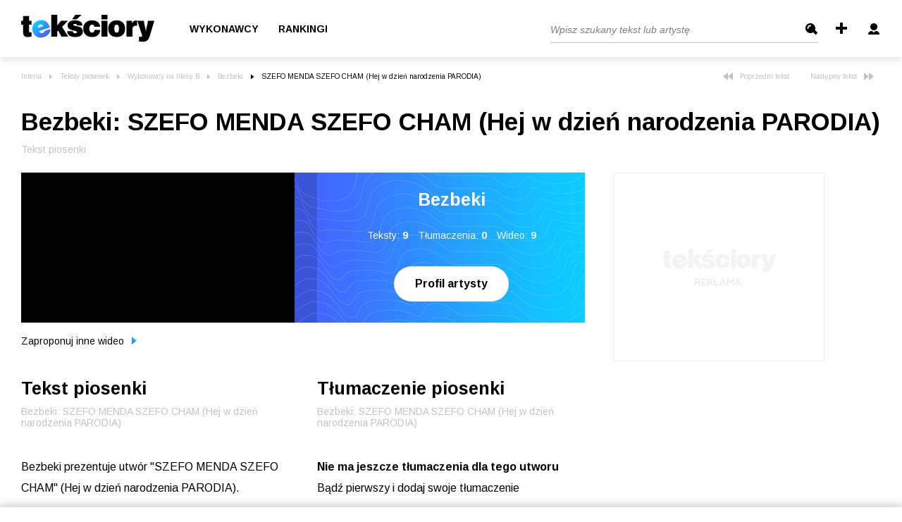

--- FILE ---
content_type: text/css
request_url: https://teksciory.interia.pl/s/lyric.css
body_size: 22951
content:
.text--dark{color:#000!important}.text--white{color:#fff}.text--light{color:grey}.lyric--box{display:-webkit-box;display:-webkit-flex;display:-ms-flexbox;display:flex;background-image:url(/i/lyrics-stat-bg-mobile.png);background-position:center;background-size:100% auto;margin-bottom:10px}.lyric--box>.item{width:100%;font-size:1.4rem;text-align:center;color:#fff;position:relative;padding:27px 0}.lyric--box>.item>.img{display:none}.lyric--box>.item>.description{margin:2.8rem 0 3.6rem 0}.lyric--box>.item>.video{position:absolute;left:1.2rem;right:0;top:0;bottom:0;background-color:#000}.lyric--box>.item>.video.-floating{position:fixed;bottom:60px;right:50px;left:auto;top:auto;z-index:10}.lyric--box>.item>.video.-floating>.close{display:block}.lyric--box>.item>.video.-absolute{position:absolute;left:1.2rem;right:0;top:0;bottom:0}.lyric--box>.item>.video>.close{padding:0;display:inline-block;line-height:1;background-color:transparent;-webkit-appearance:none;-moz-appearance:none;appearance:none;-webkit-box-shadow:none;box-shadow:none;border-radius:0;border:none;cursor:pointer;text-decoration:none;background-color:#000;width:4rem;height:4rem;position:absolute;bottom:100%;right:0;display:none}.lyric--box>.item>.video>iframe{max-height:100%;max-width:100%}.lyrics--text{font-size:1.6rem;line-height:1.875;margin-top:4rem;padding-bottom:4rem}.lyrics--text>.btncontainer{text-align:center}.lyrics--btns--group{font-size:0;padding-top:3.5rem;margin-top:auto;display:-webkit-box;display:-webkit-flex;display:-ms-flexbox;display:flex;-webkit-box-pack:center;-webkit-justify-content:center;-ms-flex-pack:center;justify-content:center;-webkit-flex-wrap:wrap;-ms-flex-wrap:wrap;flex-wrap:wrap}.lyrics--btns--group>.btn--basic{text-align:center;min-width:8.6rem;padding:1.5rem 1.8rem;margin-right:1rem;margin-bottom:.5rem}.lyrics--btns--group>.btn--basic:hover{cursor:pointer}.lyrics--btns--group>.btn--basic:hover>span{text-decoration:underline}.lyrics--bottom--bar{border-top:2px solid #efefef;padding-top:4.8rem;margin-top:auto;display:-webkit-box;display:-webkit-flex;display:-ms-flexbox;display:flex;-webkit-box-orient:vertical;-webkit-box-direction:normal;-webkit-flex-direction:column;-ms-flex-direction:column;flex-direction:column}.available--translations{font-size:1.4rem;position:relative;display:inline-block;vertical-align:top;padding-right:2rem;cursor:pointer}.available--translations.up:after{-webkit-transform:rotateX(180deg);transform:rotateX(180deg)}.available--translations:after{content:'';display:block;position:absolute;top:.5rem;right:0;width:0;height:0;border-style:solid;border-width:7px 5.5px 0 5.5px;border-color:#000 transparent transparent transparent;-webkit-transition:all .5s;-o-transition:all .5s;transition:all .5s}.other--translations{position:absolute;width:23.5rem;padding-top:.7rem;z-index:2}.other--translations>.content{background-color:#000;color:grey;border-radius:3px;padding:2.8rem 3rem}.other--translations>.content:before{content:'';display:block;position:absolute;top:1px;right:7.5rem;width:0;height:0;border-style:solid;border-width:7px 7.5px 0 7.5px;border-color:#000 transparent transparent transparent;-webkit-transform:rotate(180deg);-ms-transform:rotate(180deg);transform:rotate(180deg)}.other--translations>.content>.item{position:relative;padding-left:3.2rem;margin-bottom:3rem}.other--translations>.content>.item:last-of-type{margin-bottom:0}.other--translations>.content>.item>.author{font-size:1.4rem;margin-top:.3rem;margin-bottom:.3rem;-o-text-overflow:ellipsis;text-overflow:ellipsis;overflow:hidden;width:140px;white-space:nowrap}.other--translations>.content>.item>.date{font-size:1rem}.other--translations>.content>.item>.icon{position:absolute;left:0;top:0}.other--translations>.content>.item>.icon>img{display:none}.other--translations>.content>.item>.icon.iconselected>img{display:block}.other--translations>.content>.item>.icon.iconselected>.icon--translation{display:none}@media (min-width:768px){.lyrics--bottom--bar{min-height:22rem;padding-top:3.8rem}.lyric--box{min-height:19rem;background-image:url(/i/lyrics-stat-bg.png);margin-bottom:0}.lyric--box>.item{width:50%;padding:2.3rem 0 2rem 0}.lyric--box>.item:nth-child(1){margin-left:-1.2rem}.lyric--box>.item:nth-child(2){padding-left:40px}.lyric--box>.item>.description{margin:17px 0 25px 0}.lyric--box>.item>.img{margin:11px 0 15px 0;display:inline-block}.lyrics--text>.btncontainer{text-align:left}.lyrics--btns--group{-webkit-box-pack:start;-webkit-justify-content:start;-ms-flex-pack:start;justify-content:start;padding-top:1.5rem}.lyrics--btns--group>.btn--basic{min-width:9.2rem}.lyrics--btns--group>.btn--basic:nth-child(3){margin-right:0}}@media (min-width:1000px){.lyric--box{min-height:16.9rem}.lyric--box>.item>.img{display:none}.lyric--box>.item>.description{margin:-4px 0 14px 0}}@media (min-width:1280px){.lyric--box{min-height:21.3rem}.lyric--box>.item>.img{display:inline-block;margin:1.2rem 0 2.8rem 0}.lyric--box>.item>.description{margin:2.8rem 0 3.6rem 0}.lyric--box>.item:nth-child(2){padding-left:45px}.lyrics--btns--group>.btn--basic{min-width:10rem}}@media (max-width:767.98px){.lyric--box>.item>.header--h2{font-size:1.6rem}.lyric--box>.item.-video{padding:0;padding-top:56.25%;margin-left:-20px;margin-right:-20px;width:115%}.lyric--box>.item.-video>.video{left:0}.lyric--box>.item.-video>.video>iframe{height:100%;width:100%}.lyric--box>.item>.video.-floating{top:0;bottom:auto;right:0;left:0;width:100%;margin-left:0;margin-right:0}.lyric--box>.item>.video.-floating>.close{top:100%;bottom:auto}}@media (max-width:320px){.lyrics--btns--group>.btn--basic{margin-right:6px}}@media (max-width:767px) and (orientation:landscape){.lyric--box>.item>.video.-floating{position:absolute}}.lyric--rating{font-size:1.6rem;line-height:1;display:-webkit-box;display:-webkit-flex;display:-ms-flexbox;display:flex;-webkit-box-align:center;-webkit-align-items:center;-ms-flex-align:center;align-items:center;border-top:2px solid #efefef;padding-top:4.7rem;margin-top:5rem;margin-bottom:4.6rem}.lyric--rating>.rating{color:grey;font-size:1rem;display:-webkit-box;display:-webkit-flex;display:-ms-flexbox;display:flex;-webkit-box-align:center;-webkit-align-items:center;-ms-flex-align:center;align-items:center;margin-right:1.2rem;margin-left:2rem;cursor:pointer}.lyric--rating>.rating:last-of-type{margin-left:0}.lyric--rating>.rating:last-of-type>.icon{margin-top:.3rem}.lyric--rating>.rating>.icon{margin-right:.5rem;margin-top:-.7rem}.songs--list{padding:0;margin:0;list-style:none;margin-top:3.9rem}.songs--list.row{margin-left:-10px;margin-right:-10px}.chosen--list .songs--list{margin-top:43px}.chosen--list .songs--list>.item{margin-bottom:26px}.songs--list>.item{position:relative;margin-bottom:2.7rem;padding-right:6rem}.page--profile .songs--list>.item{padding-left:1rem}.songs--list>.item.-profile .icons{right:1rem}.songs--list>.item:last-of-type{margin-bottom:0}.songs--list>.item>.title{font-size:1.6rem;color:#000;display:block;line-height:1.2;text-decoration:none;margin-bottom:.3rem}.songs--list>.item>.title>.artist{color:grey}.songs--list>.item>.artist{font-size:1.4rem;display:block;line-height:1.2;text-decoration:none;color:grey;margin-bottom:.3rem}.songs--list>.item>.artist.-inline{font-size:1.6rem;display:inline}.songs--list>.item>.added{font-size:1rem;color:#c3c3c3;display:block;line-height:1.2;text-decoration:none}.songs--list>.item>.added>.user{color:inherit;text-decoration:none}.songs--list>.item>.icons{position:absolute;right:0;top:.2rem;display:-webkit-box;display:-webkit-flex;display:-ms-flexbox;display:flex;-webkit-box-align:center;-webkit-align-items:center;-ms-flex-align:center;align-items:center}.songs--list>.item>.text{font-size:1.2rem;color:grey;line-height:1.8;margin-top:.7rem;width:80%}.icon--video{display:block;width:0;height:0;border-style:solid;border-width:7px 0 7px 11px;border-color:transparent transparent transparent #efefef}.icon--video.-active{border-color:transparent transparent transparent grey}.icon--translation{display:block;width:1.6rem;height:1.6rem;background-size:100% auto;background-position:0 0;margin-left:1rem}.icon--translation path{fill:#efefef}.icon--translation.-active path{fill:grey}.songs--list--more{margin-top:4.7rem;text-align:center}@media (min-width:768px){.songs--list--more{text-align:left}.icon--translation{margin-left:2rem}}@media (min-width:1280px){.songs--list.row{margin-left:-20px;margin-right:-20px}.page--profile .songs--list>.item{padding-left:2rem}.songs--list>.item.-profile>.icons{right:2rem}}.first--comment{text-align:center;border-top:1px solid #efefef;padding-top:3.8rem;line-height:1;margin-top:5.3rem}.comment--login{display:-webkit-box;display:-webkit-flex;display:-ms-flexbox;display:flex;-webkit-box-align:center;-webkit-align-items:center;-ms-flex-align:center;align-items:center;margin-top:2.8rem;margin-bottom:1.5rem}.comment--login>.image{width:5rem;height:5rem;background-size:cover;border-radius:50%;margin-right:1.8rem}.comment--login>.user{-webkit-box-flex:1;-webkit-flex:1;-ms-flex:1;flex:1;color:grey;font-size:1.6rem}.comment--form .btn--gradient{display:block;margin:0 auto}.vote--up{color:#00c56a}.vote--down{color:red}.vote--down,.vote--up{position:relative}.vote--down>a,.vote--up>a{position:absolute;left:0;top:0;bottom:0;right:0}.user--image{width:50px;height:50px;border-radius:50%;background-position:center;background-repeat:no-repeat;display:block;margin-right:20px}.comment--component{margin-top:30px;margin-bottom:20px;word-wrap:break-word;-webkit-hyphens:manual;-ms-hyphens:manual;hyphens:manual}.comment--content{border-top:1px solid #efefef;padding-top:40px;margin-top:40px}.user--nick{line-height:1}.not--logged--info{position:absolute;margin-top:16px;margin-left:180px;z-index:2}.comment--form .FormRow_captcha{margin:2rem 0}.comments--counter{margin-top:3rem;display:-webkit-box;display:-webkit-flex;display:-ms-flexbox;display:flex;-webkit-box-pack:justify;-webkit-justify-content:space-between;-ms-flex-pack:justify;justify-content:space-between}.grey--tab{padding:0;display:inline-block;line-height:1;background-color:transparent;-webkit-appearance:none;-moz-appearance:none;appearance:none;-webkit-box-shadow:none;box-shadow:none;border-radius:0;border:none;cursor:pointer;text-decoration:none;font-size:14px;background-color:#efefef;width:100%;border-radius:3px;padding:15px 10px;line-height:1.1;text-align:left;position:relative;margin-top:20px}.grey--tab.-opened:after{-webkit-transform:translateY(-50%) rotate(180deg);-ms-transform:translateY(-50%) rotate(180deg);transform:translateY(-50%) rotate(180deg)}.grey--tab:after{content:'';width:0;height:0;border-style:solid;border-width:7px 5.5px 0 5.5px;border-color:#000 transparent transparent transparent;position:absolute;right:15px;top:50%;-webkit-transform:translateY(-50%);-ms-transform:translateY(-50%);transform:translateY(-50%);-webkit-transition:all .3s;-o-transition:all .3s;transition:all .3s}.grey--tab+.user--details--box{right:20px;top:60px;padding-bottom:10px;left:auto;min-width:1px}.grey--tab+.user--details--box>li{padding-bottom:16px}@media (min-width:768px){.comment--form{position:relative}.comment--form .btn--gradient{position:absolute;bottom:2rem;right:0}.comment--form .FormRow_captcha{width:50%}.comments--counter{-webkit-box-pack:end;-webkit-justify-content:flex-end;-ms-flex-pack:end;justify-content:flex-end;-webkit-box-align:center;-webkit-align-items:center;-ms-flex-align:center;align-items:center;margin-top:0}}@media (max-width:767.98px){.comment--login{-webkit-flex-wrap:wrap;-ms-flex-wrap:wrap;flex-wrap:wrap}.comment--login>.info{width:100%;text-align:right}.mobile--small--padding{padding:1.5rem .8rem}}@media (max-width:370px){.comment--login>.user{margin-bottom:15px}.not--logged--info{margin-top:9px}.not--logged--info>.login{position:absolute;left:-111px;top:18px}.comment--login>.info{margin-top:17px}}.tag--component{font-size:1.4rem;color:#000;background-color:#efefef;display:block;border-radius:15px;padding:.7rem 1.7rem;text-decoration:none}.tags--list{list-style:none;margin:0;padding:0;display:-webkit-box;display:-webkit-flex;display:-ms-flexbox;display:flex;-webkit-flex-wrap:wrap;-ms-flex-wrap:wrap;flex-wrap:wrap;margin:0 -.5rem;margin-top:2.8rem}.tags--list>.item{margin:0 .5rem;margin-top:1rem}.alphabet--letter{font-size:1.6rem;font-weight:700;height:4rem;width:4rem;border:.2rem solid #c3c3c3;display:-webkit-box;display:-webkit-flex;display:-ms-flexbox;display:flex;-webkit-box-align:center;-webkit-align-items:center;-ms-flex-align:center;align-items:center;-webkit-box-pack:center;-webkit-justify-content:center;-ms-flex-pack:center;justify-content:center;line-height:1;border-radius:50%;color:#000;text-decoration:none;margin-right:1rem;margin-top:1.5rem}.alphabet--letters--container{list-style:none;margin:2.2rem -1rem 0 0;padding:0;display:-webkit-box;display:-webkit-flex;display:-ms-flexbox;display:flex;overflow-x:auto;position:relative;-ms-overflow-style:none;scrollbar-width:none}.alphabet--letters--container::-webkit-scrollbar{display:none}.alphabet--letters--container.active .alphabet--letter{pointer-events:none}@media (min-width:768px){.alphabet--letter{height:5rem;width:5rem;margin-right:1.5rem}.alphabet--letters--container{-webkit-flex-wrap:wrap;-ms-flex-wrap:wrap;flex-wrap:wrap;margin:2.2rem -1.5rem 0 0}}@media (max-width:767.98px){.alphabet--letters--content{position:relative}.alphabet--letters--content:after{content:'';width:65px;height:100%;right:-20px;top:0;position:absolute;background:-webkit-gradient(linear,left top,right top,from(rgba(255,255,255,0)),color-stop(40%,#fff));background:-o-linear-gradient(left,rgba(255,255,255,0) 0,#fff 40%);background:linear-gradient(to right,rgba(255,255,255,0) 0,#fff 40%);z-index:2}.alphabet--letters--container>li:last-of-type{padding-right:30px}}.form--control{-webkit-appearance:none;-moz-appearance:none;appearance:none;font-family:inherit;background-color:transparent;border:1px solid grey;-webkit-box-shadow:none;box-shadow:none;font-size:1.6rem;font-style:italic;color:#000;padding:0 1.8rem;width:100%;border-radius:3px;overflow:auto}.form--control::-webkit-input-placeholder{color:grey}.form--control::-moz-placeholder{color:grey}.form--control:-ms-input-placeholder{color:grey}.form--control::-ms-input-placeholder{color:grey}.form--control::placeholder{color:grey}.form--control.-bottom{border:0;border-bottom:1px solid grey;border-radius:0;padding-left:0;padding-top:6px;padding-bottom:6px;height:32px}.form--control.-error{border-color:red}.form--control.-nick{width:57%;display:inline-block;vertical-align:middle;margin-top:-8px}.form--control.-nick+.btn--basic{vertical-align:middle;margin-top:-11px}.form--control#User_UserForm_FormField_requiresLabel{position:absolute;left:-9999px;opacity:0}input::-webkit-input-placeholder{color:grey!important}input::-moz-placeholder{color:grey!important}input:-ms-input-placeholder{color:grey!important}input::-ms-input-placeholder{color:grey!important}input::placeholder{color:grey!important}textarea.form--control{resize:none;height:10.6rem;padding-top:11px;padding-bottom:11px;line-height:1.9}textarea.form--control.-auto{height:auto}textarea.form--control.-md{height:20rem}textarea.form--control.-fill{height:100%}.icon--password{padding:0;display:inline-block;line-height:1;background-color:transparent;-webkit-appearance:none;-moz-appearance:none;appearance:none;-webkit-box-shadow:none;box-shadow:none;border-radius:0;border:none;cursor:pointer;text-decoration:none;position:absolute;top:7px;right:0;width:20px}.icon--password:focus{outline:0}.icon--password.-visible:before{content:'';position:absolute;left:0;right:0;top:6px;height:2px;background-color:#000;-webkit-transform:rotate(45deg);-ms-transform:rotate(45deg);transform:rotate(45deg)}.info--comp{font-size:1.2rem;font-weight:400}.error--box{color:red;font-size:1.2rem;margin-top:5px}.FormRow_usr_name{display:-webkit-box;display:-webkit-flex;display:-ms-flexbox;display:flex;-webkit-box-align:center;-webkit-align-items:center;-ms-flex-align:center;align-items:center;-webkit-box-pack:justify;-webkit-justify-content:space-between;-ms-flex-pack:justify;justify-content:space-between;-webkit-flex-wrap:wrap;-ms-flex-wrap:wrap;flex-wrap:wrap}.FormRow_captcha{display:-webkit-box;display:-webkit-flex;display:-ms-flexbox;display:flex;-webkit-flex-wrap:wrap;-ms-flex-wrap:wrap;flex-wrap:wrap;-webkit-box-pack:justify;-webkit-justify-content:space-between;-ms-flex-pack:justify;justify-content:space-between}.FormRow_captcha>ul.errors{margin:5px 0 -15px 0}@media (max-width:1279.98px){.form--control.-nick+.btn--basic{padding:1.5rem 1.8rem}}@media (max-width:767.98px){textarea.form--control.-fill{height:200px}}@media (max-width:479.98px){textarea.form--control.-fill{height:200px}}.nav--arrow{font-size:1rem;color:#c3c3c3;text-decoration:none;display:-webkit-box;display:-webkit-flex;display:-ms-flexbox;display:flex;-webkit-box-align:center;-webkit-align-items:center;-ms-flex-align:center;align-items:center;margin-left:3rem}.nav--arrow>.arrow{margin:0 1rem}.btn--toggle--content{padding:0;display:inline-block;line-height:1;background-color:transparent;-webkit-appearance:none;-moz-appearance:none;appearance:none;-webkit-box-shadow:none;box-shadow:none;border-radius:0;border:none;cursor:pointer;text-decoration:none;font-size:1.6rem;font-weight:700;color:#000;border-bottom:2px solid #efefef;width:100%;margin-top:30px;padding-top:16px;padding-bottom:12px}.btn--toggle--content.-active{border-color:#000}.toggle--content{display:-webkit-box;display:-webkit-flex;display:-ms-flexbox;display:flex;-webkit-box-orient:vertical;-webkit-box-direction:normal;-webkit-flex-direction:column;-ms-flex-direction:column;flex-direction:column;height:100%}@media (max-width:767.98px){.toggle--content.-second{display:none}}@media (min-width:768px){.toggle--content>.translationitem{height:100%}}.array--list{padding:0;margin:0;list-style:none;margin-bottom:28px}.array--list>.item{position:relative;margin-bottom:27px;display:inline-block;padding-right:10px;margin-right:10px}.array--list>.item:before{content:'';position:absolute;top:.2em;right:0;background:url(/i/arrow-gradient.svg) no-repeat;width:7px;height:11px}.array--list>.item>.link{font-size:1.6rem;text-decoration:none;color:#000;padding-right:7px}.array--list.-decorated{position:relative;border-bottom:.2rem solid #efefef}.array--list.-decorated:before{content:'';width:10rem;height:.2rem;position:absolute;bottom:-.2rem;left:0;background:#4660ff;background:-o-linear-gradient(left,#4660ff 0,#0dccff 100%);background:-webkit-gradient(linear,left top,right top,color-stop(0,#4660ff),to(#0dccff));background:linear-gradient(90deg,#4660ff 0,#0dccff 100%)}@media (min-width:768px){.array--list{margin-bottom:48px}.array--list.-decoration{width:20rem}}.radio--label{padding-left:40px;font-size:16px;position:relative;min-height:26px;display:block;padding-top:5px;margin-bottom:6px;line-height:1.2}.radio--label.-active:after{opacity:1}.radio--label>input[type=radio]{position:absolute;left:-9999px;opacity:0}.radio--label:before{content:'';width:26px;height:26px;border:2px solid #c3c3c3;display:block;position:absolute;left:0;top:0;border-radius:50%}.radio--label:after{content:'';width:12px;height:12px;background-color:#efefef;border:4px solid #000;position:absolute;left:7px;top:7px;border-radius:50%;opacity:0}.radio--input{position:absolute;left:-9999px;opacity:0}.radio--input:checked+.radio--label:after{opacity:1}.form--container{max-width:100%;margin:42px auto 0}.form--group{margin-bottom:32px;position:relative}.form--group.valid.FormRow_usr_name:after{width:57%;top:30px}.form--group.valid:after{content:'';background:#00c56a;background:-webkit-gradient(linear,left top,right top,from(#00c56a),to(#1dffd5));background:-o-linear-gradient(left,#00c56a 0,#1dffd5 100%);background:linear-gradient(90deg,#00c56a 0,#1dffd5 100%);height:1px;position:absolute;bottom:0;left:0;right:0}.form--group.-error.FormRow_usr_name:after,.form--group.invalid.FormRow_usr_name:after{width:57%}.form--group.-error:after,.form--group.invalid:after{content:'';background:#b6359c;background:-webkit-gradient(linear,left top,right top,color-stop(0,red),to(#b6359c));background:-o-linear-gradient(left,red 0,#b6359c 100%);background:linear-gradient(90deg,red 0,#b6359c 100%);height:1px;position:absolute;top:30px;left:0;right:0}.form--group.-error input,.form--group.invalid input{border-color:transparent}.form--group ul>li{margin-bottom:35px}.form--group .errors{color:red;font-size:1.2rem;list-style:none;padding:0;margin:8px 0 0;width:100%}.toggle--description{font-size:1.4rem;position:relative;display:inline-block;vertical-align:top;padding-right:2rem;cursor:pointer;margin-bottom:15px}.toggle--description.-opened:after{-webkit-transform:rotateX(180deg);transform:rotateX(180deg)}.toggle--description:after{content:'';display:block;position:absolute;top:.5rem;right:0;width:0;height:0;border-style:solid;border-width:7px 5.5px 0 5.5px;border-color:#000 transparent transparent transparent;-webkit-transition:all .5s;-o-transition:all .5s;transition:all .5s}.activationTokenSubmit,.btn--container,.writetoussubmit--comp{width:165px;margin:0 auto}.FormRow_acceptStatute{border-bottom:2px solid #efefef;padding-bottom:41px;margin-bottom:47px}#recoverpasswordform{text-align:center}.FormRowCheckbox.invalid:after,.FormRowCheckbox.valid:after,.FormRow_captcha.invalid:after,.FormRow_captcha.valid:after{display:none}.commentSubmit>input[type=reset]{display:none}@media (min-width:768px){.form--container{width:34rem}}@media (min-width:1000px){.form--container{width:30rem}.activationTokenSubmit,.btn--container{width:125px}}@media (min-width:1280px){.form--container{width:38rem}.activationTokenSubmit,.btn--container{width:180px}.writetoussubmit--comp{margin-top:30x}}.seo--box{max-height:360px;overflow:hidden;-webkit-mask:-webkit-gradient(linear,left top,left bottom,from(black),to(transparent));-webkit-mask:linear-gradient(black 0,transparent);mask:-webkit-gradient(linear,left top,left bottom,from(black),to(transparent));mask:linear-gradient(black 0,transparent);margin-top:2rem;font-size:1.6rem;line-height:1.875}.seo--box+.btncontainer{position:relative;bottom:60px;text-align:center}.seo--box.-expanded{max-height:unset;overflow:unset;-webkit-mask:unset;mask:unset;margin-bottom:4rem}.seo--box.-expanded+.btncontainer{display:none}.searchphrases>.list{padding:0;list-style:none;margin:0;display:-webkit-box;display:-webkit-flex;display:-ms-flexbox;display:flex;-webkit-flex-wrap:wrap;-ms-flex-wrap:wrap;flex-wrap:wrap;margin-top:30px}.searchphrases>.list>.item{margin-bottom:10px}.searchphrases>.list>.item>.bullet{color:#2997ff;margin:0 10px;margin-top:-4px;display:inline-block;vertical-align:middle;font-size:10px}.video--list{list-style:none;padding:0;margin:0}.video--list>li{margin-bottom:5rem}.video--list>li>.video .img{max-width:100%;height:auto;margin-bottom:2rem}.video--list>li>.video iframe{position:absolute;top:0;left:0;right:0;bottom:0;width:100%;height:100%}